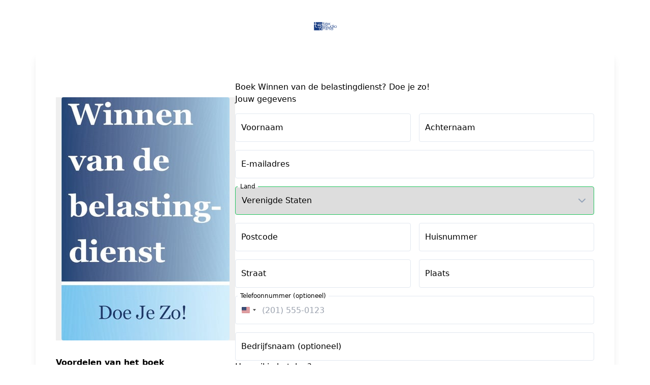

--- FILE ---
content_type: text/html; charset=UTF-8
request_url: https://betaalpagina.taxstudio.nl/checkout/winnen-van-de-belastingdienst-doe-je-zo
body_size: 8613
content:
<!DOCTYPE html>
<html class="h-full" lang="nl">
  <head>
    <title>Winnen van de belastingdienst? Doe je zo! | Easy checkout | Tax Studio</title>

<meta charset="utf-8" />
<meta http-equiv="X-UA-Compatible" content="IE=edge" />
<meta name="viewport" content="width=device-width, initial-scale=1, maximum-scale=1" />
<meta name="description" content="" />

<link rel="canonical" href="https://betaalpagina.taxstudio.nl/checkout/winnen-van-de-belastingdienst-doe-je-zo" />
<link rel="shortcut icon" href="https://aws.cdn-plugandpay.com/media/tenants/4149/202511/c5dedd6c593176778c3fe34da171b533-tax-studioonline.png" />
<link rel="stylesheet" 
  href="https://cdnjs.cloudflare.com/ajax/libs/font-awesome/6.7.2/css/all.min.css"
  integrity="sha512-Evv84Mr4kqVGRNSgIGL/F/aIDqQb7xQ2vcrdIwxfjThSH8CSR7PBEakCr51Ck+w+/U6swU2Im1vVX0SVk9ABhg=="
  crossorigin="anonymous"
  referrerpolicy="no-referrer"
/>


<script>
  window.driver = 'mollie';
</script>
        <meta property="og:image" content="https://aws.cdn-plugandpay.com/media/tenants/4149/202112/190323-Boek-Voorkant-cover.jpeg"/>
<meta property="og:locale" content="nl_NL"/>
    <link rel="stylesheet" href="https://fonts.googleapis.com/css2?family=Poppins:wght@400;500;600;700;800;900&amp;family=Inter:wght@400;500;600;700;800;900">
<style>
    @layer base {
        :root {
            /* Checkout Merged styling */
            --cm-button-contrast: white;
            --cm-button-color: 33 152 243;
            --cm-button-hover-color: #1a7ac2;
            --cm-primary-color: 33 152 243;
            --cm-primary-color-contrast: white;
            --cm-primary-link: rgb(26,36,126);
            --cm-primary-text-color: rgb(255,255,255);

            --cm-secondary-color: 1 181 122;
            --cm-secondary-color-contrast: white;
            --cm-secondary-link: var(--cs-secondary-link, var(--cd-secondary-link));
            --cm-secondary-upsell-text-color: rgb(14,111,214);
            --cm-secondary-text-color: rgb(255,255,255);

            --cm-bg-color: 255 255 255;

            /*** Base font settings */
            --cm-text-font_size_min: 14px;
            --cm-text-font_size_max: 18px;
            --cm-text-font_family: Inter;
            --cm-text_font_size: 16px;
            --cm-text_font_color: 30, 41, 59;
            --cm-text_font_weight: 400;
            --cm-text_line_height: 1.5;
            --cm-text_letter_spacing: 0px;
            /* mobile */
            --cm-text_font_size_mobile: 14px;
            --cm-text_line_height_mobile: 1.5;

            /*** h1 settings */
            --cm-headings_1_font_size_min: 1px;
            --cm-headings_1_font_size_max: 28px;
            --cm-headings_1_font_family: Poppins;
            --cm-headings_1_font_color: 15, 23, 42;
            --cm-headings_1_font_weight: 700;
            --cm-headings_1_letter_spacing: 0px;
            --cm-headings_1_font_size: 28px;
            --cm-headings_1_line_height: 1.5;
            /* mobile */
            --cm-headings_1_font_size_mobile: 26px;
            --cm-headings_1_line_height_mobile: 1.5;

            /** h2 settings */
            --cm-headings_2_font_size_min: 1px;
            --cm-headings_2_font_size_max: 24px;
            --cm-headings_2_font_size: 22px;
            --cm-headings_2_font_family: Poppins;
            --cm-headings_2_font_color: 15, 23, 42;
            --cm-headings_2_font_weight: 700;
            --cm-headings_2_letter_spacing: 0px;
            --cm-headings_2_line_height: 1.5;
            /* mobile */
            --cm-headings_2_font_size_mobile: 20px;
            --cm-headings_2_line_height_mobile: 1.5;

            /** h3 settings */
            --cm-headings_3_font_size_min: 1px;
            --cm-headings_3_font_size_max: 20px;
            --cm-headings_3_font_size: 20px;
            --cm-headings_3_font_family: Poppins;
            --cm-headings_3_font_color: 15, 23, 42;
            --cm-headings_3_font_weight: 700;
            --cm-headings_3_letter_spacing: 0;
            --cm-headings_3_line_height: 1.5;
            /* mobile */
            --cm-headings_3_font_size_mobile: 18px;
            --cm-headings_3_line_height_mobile: 1.5;

            /** h4 settings */
            --cm-headings_4_font_size_min: 1px;
            --cm-headings_4_font_size_max: 18px;
            --cm-headings_4_font_size: 16px;
            --cm-headings_4_font_family: Poppins;
            --cm-headings_4_font_color: 15, 23, 42;
            --cm-headings_4_font_weight: 600;
            --cm-headings_4_letter_spacing: 0;
            --cm-headings_4_line_height: 1.5;
            /* mobile */
            --cm-headings_4_font_size_mobile: 14px;
            --cm-headings_4_line_height_mobile: 1.25;
        }
    }
</style>
<script>
    window.hasDarkBackground = false;
</script>    <link rel="preload" as="style" href="https://pap-prod.cdn-plugandpay.com/prod-prod/checkout-fe/build/4781e52a2da0b9dd89618cfa48d4ae3004baf4a9/assets/entry-shared.css" />
    <link rel="preload" as="style" href="https://pap-prod.cdn-plugandpay.com/prod-prod/checkout-fe/build/4781e52a2da0b9dd89618cfa48d4ae3004baf4a9/assets/entry-wallstreet.css" />
    <link rel="modulepreload" href="https://pap-prod.cdn-plugandpay.com/prod-prod/checkout-fe/build/4781e52a2da0b9dd89618cfa48d4ae3004baf4a9/assets/entry-wallstreet.js" />
    <link rel="modulepreload" href="https://pap-prod.cdn-plugandpay.com/prod-prod/checkout-fe/build/4781e52a2da0b9dd89618cfa48d4ae3004baf4a9/assets/entry-shared.js" />
    <link rel="stylesheet" href="https://pap-prod.cdn-plugandpay.com/prod-prod/checkout-fe/build/4781e52a2da0b9dd89618cfa48d4ae3004baf4a9/assets/entry-shared.css" />
    <link rel="stylesheet" href="https://pap-prod.cdn-plugandpay.com/prod-prod/checkout-fe/build/4781e52a2da0b9dd89618cfa48d4ae3004baf4a9/assets/entry-wallstreet.css" />
    <script type="module" src="https://pap-prod.cdn-plugandpay.com/prod-prod/checkout-fe/build/4781e52a2da0b9dd89618cfa48d4ae3004baf4a9/assets/entry-wallstreet.js"></script>
    <script type="module" src="https://pap-prod.cdn-plugandpay.com/prod-prod/checkout-fe/build/4781e52a2da0b9dd89618cfa48d4ae3004baf4a9/assets/entry-shared.js"></script>
  </head>
  <body class="relative min-h-full">
        <div id="app" class="theme-wallstreet"></div>
    <script type="text/javascript">
  
  
        window.exitIntentPopup = null;
     window.checkout = {"active_pricing":{"discount_type":null,"prices":[{"id":77654,"checkout_id":null,"currency":"EUR","first":null,"interval":null,"is_suggested":true,"nr_of_cycles":null,"original":null,"regular":{"amount":"18.34","amount_with_tax":"19.99"},"tiers":[]}],"trial":null,"is_tax_included":true,"shipping":{"amount":"4.22","amount_with_tax":"4.60"},"tax":{"rate":{"id":56,"country":"NL","percentage":"9.0"}}},"countdown":[],"created_at":"2021-12-12T18:02:19.000000Z","deleted_at":null,"has_redirects":false,"id":52196,"is_active":true,"is_blueprint":false,"is_expired":false,"media":{"logo":{"id":1099147,"filetype":"image\/png","height":439,"meta":{"width":626,"height":439},"name":"Tax-studioOnline","size":5656,"type":"logo","url":"https:\/\/aws.cdn-plugandpay.com\/media\/tenants\/4149\/202511\/c5dedd6c593176778c3fe34da171b533-tax-studioonline.png","width":626},"featured_image":{"id":91641,"user_id":3123,"uploadable_id":58855,"uploadable_type":"product","tenant_id":4149,"filename":"190323-Boek-Voorkant-cover.jpeg","filepath":"media\/tenants\/4149\/202112\/thumbnail-190323-Boek-Voorkant-cover.jpg","filetype":"image\/jpeg","created_at":"2023-11-19T21:06:37.000000Z","updated_at":"2023-11-19T21:06:37.000000Z","type":"media","title":"Boek Voorkant cover.jpeg","url":"https:\/\/aws.cdn-plugandpay.com\/media\/tenants\/4149\/202112\/190323-Boek-Voorkant-cover.jpeg","meta":{"width":450,"height":651},"size":59106,"deleted_at":null,"is_image":true,"file_extension":"jpeg"},"secondary_image":null,"image_banner":null,"media_usages":[{"mediaFileId":91641,"url":"https:\/\/aws.cdn-plugandpay.com\/media\/tenants\/4149\/202112\/190323-Boek-Voorkant-cover.jpeg","croppedWidth":null,"croppedHeight":null,"croppedXCoordinate":null,"croppedYCoordinate":null,"position":1,"meta":{}}]},"name":"Winnen van de belastingdienst? Doe je zo!","order_bumps":[],"payment_button_settings":{"use_microcopy":true,"microcopy_style":"grid_icons","microcopies":[{"id":12247,"position":0,"title":"Veilige betaling","description":"Verbindingen zijn versleuteld met SSL.","icon":"lock","created_at":"2025-04-18T10:14:02.000000Z","updated_at":"2025-04-18T13:07:54.000000Z"}]},"pixel":"https:\/\/betaalpagina.taxstudio.nl\/checkout\/winnen-van-de-belastingdienst-doe-je-zo\/track","popups":[],"primary_color":"#1A237E","product":{"id":58855,"created_at":"2021-12-12T17:56:05.000000Z","custom_fields":[],"deleted_at":null,"description":"","group":null,"is_physical":true,"ledger":null,"pricing":{"discount_type":null,"prices":[{"id":77654,"checkout_id":null,"currency":"EUR","first":null,"interval":null,"is_suggested":true,"nr_of_cycles":null,"original":null,"regular":{"amount":"18.34","amount_with_tax":"19.99"},"tiers":[]}],"trial":null,"is_tax_included":true,"shipping":{"amount":"4.22","amount_with_tax":"4.60"},"tax":{"rate":{"id":56,"country":"NL","percentage":"9.0"}}},"public_title":"Winnen van de belastingdienst? Doe je zo!","sku":"9789083171807","slug":null,"stock":{"is_enabled":false},"title":"Winnen van de belastingdienst? Doe je zo!","type":"one_off","updated_at":"2022-03-04T13:18:10.000000Z","standardPrice":{"id":77654,"checkout_id":null,"currency":"EUR","first":null,"interval":null,"is_suggested":true,"nr_of_cycles":null,"original":null,"regular":{"amount":"18.34","amount_with_tax":"19.99"},"tiers":[]}},"return_url":null,"secondary_color":"#0E6CD6","settings":{"hidden_payment_methods":["sepa_debit","directdebit"],"hide_vat":true,"needs_telephone":true,"pay_button":"Afrekenen","show_discount_percentage":true,"show_monthly_prices":true,"skip_migrate_themes":"1","themes_theme_id":"186643","title":"Boek Winnen van de belastingdienst? Doe je zo!"},"shop":{"id":4149,"address":{"city":"Amsterdam","country":"NL","housenumber":null,"street":"Andreasplein 73","zipcode":"1058 GD"},"bic":null,"coc":"34392573","company":"Tax Studio","currency":"EUR","description":null,"deleted_at":null,"domain":"https:\/\/betaalpagina.taxstudio.nl","dns_host":"plugandpay.com","email":"jansen@taxstudio.nl","excerpt":null,"features":{"App\\Features\\LegacyPortalCustomer":true,"checkouts-custom-fields":true,"checkouts-custom-pricing":true,"checkouts-dynamic-pricing-strategy":false,"checkouts-order-bump-reminders":true,"checkouts-social-proof":true,"checkouts-timed-content":true,"checkouts-widgets":true,"custom-domain":true,"custom-email-templates":true,"global-custom-scripts":true,"not-found-page-enabled":true,"page-limit":null,"page-revisions-enabled":false,"pages-mega-menu":false,"peppol":false,"renew-modal":true,"ty-pages":false,"webhooks-v1-enabled":true},"has_v1_checkouts":false,"iban":"NL02RABO0125845103","locale":"NL","marketplace_eligible":null,"marketplace_name":"Tax Studio","name":"Tax Studio","notifications_email":"jansen@taxstudio.nl","onboarding_card_closed_at":"2024-09-25T13:22:45.000000Z","plan":"premium","public_email":null,"settings":{"testmode":false},"slug":"taxstudio","socials":{"facebook":null,"instagram":"https:\/\/www.instagram.com\/tax_studio\/","linkedin":null,"pinterest":null,"twitter":null},"has_unprocessed_rules":false,"subdomain":"taxstudio.plugandpay.nl","telephone":"0202441622","timezone":"Europe\/Amsterdam","uploads":[{"id":1099147,"filetype":"image\/png","height":439,"meta":{"width":626,"height":439},"name":"Tax-studioOnline","size":5656,"type":"favicon","url":"https:\/\/aws.cdn-plugandpay.com\/media\/tenants\/4149\/202511\/c5dedd6c593176778c3fe34da171b533-tax-studioonline.png","width":626},{"id":1099147,"filetype":"image\/png","height":439,"meta":{"width":626,"height":439},"name":"Tax-studioOnline","size":5656,"type":"logo","url":"https:\/\/aws.cdn-plugandpay.com\/media\/tenants\/4149\/202511\/c5dedd6c593176778c3fe34da171b533-tax-studioonline.png","width":626}],"vat_id_number":"NL001420066B05","website":"https:\/\/www.taxstudio.nl"},"slug":"winnen-van-de-belastingdienst-doe-je-zo","split_test_id":null,"template":{"id":17,"blocks":[],"default_primary_color":"#3490ff","default_secondary_color":"#ff6538","description":"templates.description.wallstreet-v2","name":"Wallstreet","slug":"wallstreet-v2","type":"checkout"},"testimonials":[],"theme":{"background_color":"#FFFFFF","headings_1_font_color":"#0F172A","headings_1_font_family":"Poppins","headings_1_font_size":"28px","headings_1_font_size_mobile":"26px","headings_1_font_weight":"700","headings_1_letter_spacing":"0px","headings_1_line_height":"1.5","headings_1_line_height_mobile":"1.5","headings_2_font_color":"#0F172A","headings_2_font_family":"Poppins","headings_2_font_size":"22px","headings_2_font_size_mobile":"20px","headings_2_font_weight":"700","headings_2_letter_spacing":"0px","headings_2_line_height":"1.5","headings_2_line_height_mobile":"1.5","headings_3_font_color":"#0F172A","headings_3_font_family":"Poppins","headings_3_font_size":"20px","headings_3_font_size_mobile":"18px","headings_3_font_weight":"700","headings_3_letter_spacing":null,"headings_3_line_height":"1.5","headings_3_line_height_mobile":null,"headings_4_font_color":"#0F172A","headings_4_font_family":"Poppins","headings_4_font_size":"16px","headings_4_font_size_mobile":"14px","headings_4_font_weight":"600","headings_4_letter_spacing":null,"headings_4_line_height":"1.5","headings_4_line_height_mobile":null,"id":186643,"is_default":false,"is_global":false,"max_width":"150px","name":"Wallstreet Theme from Blueprint","primary_color":"#2198F3","secondary_color":"#01B57A","styles":[{"id":1000000017941785,"uuid":"2ade34ab-3d4f-461b-b2df-e8e4ddf59694","classes":["inline-block","cursor-pointer","whitespace-nowrap","font-semibold","font-[\u0027Inter\u0027]","tracking-[0px]","leading-[1]","pl-[12px]","pr-[12px]","pt-[8px]","pt-[8px]","bg-[var(--primary-color)]","text-[#ffffff]","rounded-md","border-2","border-solid","text-center","border-[var(--primary-color)]"],"css":null,"meta":null,"type":"button_primary","identifier":null,"target_device":"desktop","media_query":null,"pages_theme_id":186643,"styleable_type":null,"styleable_id":null,"created_at":"2025-08-11T14:18:59.000000Z","updated_at":"2025-08-11T14:18:59.000000Z","keyed_classes":{},"hover_classes":[],"animations":[]}],"text_font_size":"16px","text_font_size_mobile":"14px","text_font_color":"#1E293B","text_font_family":"Inter","text_font_weight":"400","text_letter_spacing":"0px","text_line_height":"1.5","text_line_height_mobile":"1.5","uuid":"078b3641-dcec-4887-b3be-e674cba93863"},"timed_content":null,"updated_at":"2025-02-14T15:10:00.000000Z","url":"https:\/\/betaalpagina.taxstudio.nl\/checkout\/winnen-van-de-belastingdienst-doe-je-zo","usps":{"title":"Voordelen van het boek","description":null,"points":["Weet hoe belastingdienst werkt","Geen stress bij onderzoek belastingdienst","Snapt jaarcijfers en aangiften en kunt deze controleren","Ziet problemen en lost deze op","Handig naslagwerk"],"color":null,"icon":null},"value_stack":null,"video":null,"warranty":null,"pricing":{"discount_type":null,"prices":[],"trial":null,"is_tax_included":true,"shipping":{"amount":"4.22","amount_with_tax":"4.60"},"tax":{"rate":{"id":56,"country":"NL","percentage":"9.0"}}},"standardPrice":{"id":77654,"checkout_id":null,"currency":"EUR","first":null,"interval":null,"is_suggested":true,"nr_of_cycles":null,"original":null,"regular":{"amount":"18.34","amount_with_tax":"19.99"},"tiers":[]}};
  window.currency = "EUR";
  window.settings = {"hidden_payment_methods":["sepa_debit","directdebit"],"hide_vat":true,"needs_telephone":true,"pay_button":"Afrekenen","show_discount_percentage":true,"show_monthly_prices":true,"skip_migrate_themes":"1","themes_theme_id":"186643","title":"Boek Winnen van de belastingdienst? Doe je zo!","analytics_vat_included":true,"hide_powered_by":false};
  window.countries = [{"id":8,"iso_2_code":"AL","iso_3_code":"ALB","name":"Albani\u00eb","is_eu":false,"show":true,"supports_sepa":0,"call_prefix":355,"tax_type":null,"is_supported":null,"is_default":false},{"id":12,"iso_2_code":"DZ","iso_3_code":"DZA","name":"Algerije","is_eu":false,"show":true,"supports_sepa":0,"call_prefix":213,"tax_type":null,"is_supported":null,"is_default":false},{"id":20,"iso_2_code":"AD","iso_3_code":"AND","name":"Andorra","is_eu":false,"show":true,"supports_sepa":1,"call_prefix":376,"tax_type":null,"is_supported":false,"is_default":false},{"id":32,"iso_2_code":"AR","iso_3_code":"ARG","name":"Argentini\u00eb","is_eu":false,"show":true,"supports_sepa":0,"call_prefix":54,"tax_type":null,"is_supported":null,"is_default":false},{"id":51,"iso_2_code":"AM","iso_3_code":"ARM","name":"Armeni\u00eb","is_eu":false,"show":true,"supports_sepa":0,"call_prefix":374,"tax_type":null,"is_supported":null,"is_default":false},{"id":533,"iso_2_code":"AW","iso_3_code":"ABW","name":"Aruba","is_eu":false,"show":true,"supports_sepa":0,"call_prefix":297,"tax_type":null,"is_supported":null,"is_default":false},{"id":36,"iso_2_code":"AU","iso_3_code":"AUS","name":"Australi\u00eb","is_eu":false,"show":true,"supports_sepa":0,"call_prefix":61,"tax_type":null,"is_supported":null,"is_default":false},{"id":50,"iso_2_code":"BD","iso_3_code":"BGD","name":"Bangladesh","is_eu":false,"show":true,"supports_sepa":0,"call_prefix":880,"tax_type":null,"is_supported":null,"is_default":false},{"id":52,"iso_2_code":"BB","iso_3_code":"BRB","name":"Barbados","is_eu":false,"show":true,"supports_sepa":0,"call_prefix":1246,"tax_type":null,"is_supported":null,"is_default":false},{"id":56,"iso_2_code":"BE","iso_3_code":"BEL","name":"Belgi\u00eb","is_eu":true,"show":true,"supports_sepa":1,"call_prefix":32,"tax_type":"eu_vat","is_supported":true,"is_default":false},{"id":84,"iso_2_code":"BZ","iso_3_code":"BLZ","name":"Belize","is_eu":false,"show":true,"supports_sepa":0,"call_prefix":501,"tax_type":null,"is_supported":null,"is_default":false},{"id":68,"iso_2_code":"BO","iso_3_code":"BOL","name":"Bolivia","is_eu":false,"show":true,"supports_sepa":0,"call_prefix":591,"tax_type":null,"is_supported":null,"is_default":false},{"id":70,"iso_2_code":"BA","iso_3_code":"BIH","name":"Bosni\u00eb en Herzegovina","is_eu":false,"show":true,"supports_sepa":0,"call_prefix":387,"tax_type":null,"is_supported":null,"is_default":false},{"id":76,"iso_2_code":"BR","iso_3_code":"BRA","name":"Brazili\u00eb","is_eu":false,"show":true,"supports_sepa":0,"call_prefix":55,"tax_type":null,"is_supported":null,"is_default":false},{"id":100,"iso_2_code":"BG","iso_3_code":"BGR","name":"Bulgarije","is_eu":true,"show":true,"supports_sepa":1,"call_prefix":359,"tax_type":"eu_vat","is_supported":true,"is_default":false},{"id":124,"iso_2_code":"CA","iso_3_code":"CAN","name":"Canada","is_eu":false,"show":true,"supports_sepa":0,"call_prefix":1,"tax_type":null,"is_supported":null,"is_default":false},{"id":535,"iso_2_code":"BQ","iso_3_code":"BES","name":"Caribisch Nederland","is_eu":false,"show":true,"supports_sepa":1,"call_prefix":599,"tax_type":null,"is_supported":false,"is_default":false},{"id":152,"iso_2_code":"CL","iso_3_code":"CHL","name":"Chili","is_eu":false,"show":true,"supports_sepa":0,"call_prefix":56,"tax_type":null,"is_supported":null,"is_default":false},{"id":156,"iso_2_code":"CN","iso_3_code":"CHN","name":"China","is_eu":false,"show":true,"supports_sepa":0,"call_prefix":86,"tax_type":null,"is_supported":null,"is_default":false},{"id":170,"iso_2_code":"CO","iso_3_code":"COL","name":"Colombia","is_eu":false,"show":true,"supports_sepa":0,"call_prefix":57,"tax_type":null,"is_supported":null,"is_default":false},{"id":188,"iso_2_code":"CR","iso_3_code":"CRI","name":"Costa Rica","is_eu":false,"show":true,"supports_sepa":0,"call_prefix":506,"tax_type":null,"is_supported":null,"is_default":false},{"id":192,"iso_2_code":"CU","iso_3_code":"CUB","name":"Cuba","is_eu":false,"show":true,"supports_sepa":0,"call_prefix":53,"tax_type":null,"is_supported":null,"is_default":false},{"id":531,"iso_2_code":"CW","iso_3_code":"CUW","name":"Cura\u00e7ao","is_eu":false,"show":true,"supports_sepa":0,"call_prefix":599,"tax_type":null,"is_supported":null,"is_default":false},{"id":196,"iso_2_code":"CY","iso_3_code":"CYP","name":"Cyprus","is_eu":true,"show":true,"supports_sepa":1,"call_prefix":357,"tax_type":"eu_vat","is_supported":true,"is_default":false},{"id":208,"iso_2_code":"DK","iso_3_code":"DNK","name":"Denemarken","is_eu":true,"show":true,"supports_sepa":1,"call_prefix":45,"tax_type":"eu_vat","is_supported":true,"is_default":false},{"id":212,"iso_2_code":"DM","iso_3_code":"DMA","name":"Dominica","is_eu":false,"show":true,"supports_sepa":0,"call_prefix":1767,"tax_type":null,"is_supported":null,"is_default":false},{"id":214,"iso_2_code":"DO","iso_3_code":"DOM","name":"Dominicaanse Republiek","is_eu":false,"show":true,"supports_sepa":0,"call_prefix":1,"tax_type":null,"is_supported":null,"is_default":false},{"id":276,"iso_2_code":"DE","iso_3_code":"DEU","name":"Duitsland","is_eu":true,"show":true,"supports_sepa":1,"call_prefix":49,"tax_type":"eu_vat","is_supported":true,"is_default":false},{"id":218,"iso_2_code":"EC","iso_3_code":"ECU","name":"Ecuador","is_eu":false,"show":true,"supports_sepa":0,"call_prefix":593,"tax_type":null,"is_supported":null,"is_default":false},{"id":818,"iso_2_code":"EG","iso_3_code":"EGY","name":"Egypte","is_eu":false,"show":true,"supports_sepa":0,"call_prefix":20,"tax_type":null,"is_supported":null,"is_default":false},{"id":222,"iso_2_code":"SV","iso_3_code":"SLV","name":"El Salvador","is_eu":false,"show":true,"supports_sepa":0,"call_prefix":503,"tax_type":null,"is_supported":null,"is_default":false},{"id":233,"iso_2_code":"EE","iso_3_code":"EST","name":"Estland","is_eu":true,"show":true,"supports_sepa":1,"call_prefix":372,"tax_type":"eu_vat","is_supported":true,"is_default":false},{"id":231,"iso_2_code":"ET","iso_3_code":"ETH","name":"Ethiopi\u00eb","is_eu":false,"show":true,"supports_sepa":0,"call_prefix":251,"tax_type":null,"is_supported":null,"is_default":false},{"id":608,"iso_2_code":"PH","iso_3_code":"PHL","name":"Filipijnen","is_eu":false,"show":true,"supports_sepa":0,"call_prefix":63,"tax_type":null,"is_supported":null,"is_default":false},{"id":246,"iso_2_code":"FI","iso_3_code":"FIN","name":"Finland","is_eu":true,"show":true,"supports_sepa":1,"call_prefix":358,"tax_type":"eu_vat","is_supported":true,"is_default":false},{"id":250,"iso_2_code":"FR","iso_3_code":"FRA","name":"Frankrijk","is_eu":true,"show":true,"supports_sepa":1,"call_prefix":33,"tax_type":"eu_vat","is_supported":true,"is_default":false},{"id":268,"iso_2_code":"GE","iso_3_code":"GEO","name":"Georgi\u00eb","is_eu":false,"show":true,"supports_sepa":0,"call_prefix":995,"tax_type":null,"is_supported":null,"is_default":false},{"id":308,"iso_2_code":"GD","iso_3_code":"GRD","name":"Grenada","is_eu":false,"show":true,"supports_sepa":0,"call_prefix":1473,"tax_type":null,"is_supported":null,"is_default":false},{"id":300,"iso_2_code":"GR","iso_3_code":"GRC","name":"Griekenland","is_eu":true,"show":true,"supports_sepa":1,"call_prefix":30,"tax_type":"eu_vat","is_supported":true,"is_default":false},{"id":320,"iso_2_code":"GT","iso_3_code":"GTM","name":"Guatemala","is_eu":false,"show":true,"supports_sepa":0,"call_prefix":502,"tax_type":null,"is_supported":null,"is_default":false},{"id":332,"iso_2_code":"HT","iso_3_code":"HTI","name":"Ha\u00efti","is_eu":false,"show":true,"supports_sepa":0,"call_prefix":509,"tax_type":null,"is_supported":null,"is_default":false},{"id":340,"iso_2_code":"HN","iso_3_code":"HND","name":"Honduras","is_eu":false,"show":true,"supports_sepa":0,"call_prefix":504,"tax_type":null,"is_supported":null,"is_default":false},{"id":348,"iso_2_code":"HU","iso_3_code":"HUN","name":"Hongarije","is_eu":true,"show":true,"supports_sepa":1,"call_prefix":36,"tax_type":"eu_vat","is_supported":true,"is_default":false},{"id":344,"iso_2_code":"HK","iso_3_code":"HKG","name":"Hongkong","is_eu":false,"show":true,"supports_sepa":0,"call_prefix":852,"tax_type":null,"is_supported":null,"is_default":false},{"id":352,"iso_2_code":"IS","iso_3_code":"ISL","name":"IJsland","is_eu":false,"show":true,"supports_sepa":1,"call_prefix":354,"tax_type":null,"is_supported":true,"is_default":false},{"id":372,"iso_2_code":"IE","iso_3_code":"IRL","name":"Ierland","is_eu":true,"show":true,"supports_sepa":1,"call_prefix":353,"tax_type":"eu_vat","is_supported":true,"is_default":false},{"id":356,"iso_2_code":"IN","iso_3_code":"IND","name":"India","is_eu":false,"show":true,"supports_sepa":0,"call_prefix":91,"tax_type":null,"is_supported":null,"is_default":false},{"id":360,"iso_2_code":"ID","iso_3_code":"IDN","name":"Indonesi\u00eb","is_eu":false,"show":true,"supports_sepa":0,"call_prefix":62,"tax_type":null,"is_supported":null,"is_default":false},{"id":368,"iso_2_code":"IQ","iso_3_code":"IRQ","name":"Irak","is_eu":false,"show":true,"supports_sepa":0,"call_prefix":964,"tax_type":null,"is_supported":null,"is_default":false},{"id":364,"iso_2_code":"IR","iso_3_code":"IRN","name":"Iran","is_eu":false,"show":true,"supports_sepa":0,"call_prefix":98,"tax_type":null,"is_supported":null,"is_default":false},{"id":376,"iso_2_code":"IL","iso_3_code":"ISR","name":"Isra\u00ebl","is_eu":false,"show":true,"supports_sepa":0,"call_prefix":972,"tax_type":null,"is_supported":null,"is_default":false},{"id":380,"iso_2_code":"IT","iso_3_code":"ITA","name":"Itali\u00eb","is_eu":true,"show":true,"supports_sepa":1,"call_prefix":39,"tax_type":"eu_vat","is_supported":true,"is_default":false},{"id":384,"iso_2_code":"CI","iso_3_code":"CIV","name":"Ivoorkust","is_eu":false,"show":true,"supports_sepa":0,"call_prefix":225,"tax_type":null,"is_supported":null,"is_default":false},{"id":388,"iso_2_code":"JM","iso_3_code":"JAM","name":"Jamaica","is_eu":false,"show":true,"supports_sepa":0,"call_prefix":1876,"tax_type":null,"is_supported":null,"is_default":false},{"id":392,"iso_2_code":"JP","iso_3_code":"JPN","name":"Japan","is_eu":false,"show":true,"supports_sepa":0,"call_prefix":81,"tax_type":null,"is_supported":null,"is_default":false},{"id":400,"iso_2_code":"JO","iso_3_code":"JOR","name":"Jordani\u00eb","is_eu":false,"show":true,"supports_sepa":0,"call_prefix":962,"tax_type":null,"is_supported":null,"is_default":false},{"id":132,"iso_2_code":"CV","iso_3_code":"CPV","name":"Kaapverdi\u00eb","is_eu":false,"show":true,"supports_sepa":0,"call_prefix":238,"tax_type":null,"is_supported":null,"is_default":false},{"id":398,"iso_2_code":"KZ","iso_3_code":"KAZ","name":"Kazachstan","is_eu":false,"show":true,"supports_sepa":0,"call_prefix":7,"tax_type":null,"is_supported":null,"is_default":false},{"id":404,"iso_2_code":"KE","iso_3_code":"KEN","name":"Kenia","is_eu":false,"show":true,"supports_sepa":0,"call_prefix":254,"tax_type":null,"is_supported":null,"is_default":false},{"id":414,"iso_2_code":"KW","iso_3_code":"KWT","name":"Koeweit","is_eu":false,"show":true,"supports_sepa":0,"call_prefix":965,"tax_type":null,"is_supported":null,"is_default":false},{"id":191,"iso_2_code":"HR","iso_3_code":"HRV","name":"Kroati\u00eb","is_eu":true,"show":true,"supports_sepa":1,"call_prefix":385,"tax_type":"eu_vat","is_supported":true,"is_default":false},{"id":428,"iso_2_code":"LV","iso_3_code":"LVA","name":"Letland","is_eu":true,"show":true,"supports_sepa":1,"call_prefix":371,"tax_type":"eu_vat","is_supported":true,"is_default":false},{"id":438,"iso_2_code":"LI","iso_3_code":"LIE","name":"Liechtenstein","is_eu":false,"show":true,"supports_sepa":1,"call_prefix":423,"tax_type":null,"is_supported":false,"is_default":false},{"id":440,"iso_2_code":"LT","iso_3_code":"LTU","name":"Litouwen","is_eu":true,"show":true,"supports_sepa":1,"call_prefix":370,"tax_type":"eu_vat","is_supported":true,"is_default":false},{"id":442,"iso_2_code":"LU","iso_3_code":"LUX","name":"Luxemburg","is_eu":true,"show":true,"supports_sepa":1,"call_prefix":352,"tax_type":"eu_vat","is_supported":true,"is_default":false},{"id":458,"iso_2_code":"MY","iso_3_code":"MYS","name":"Maleisi\u00eb","is_eu":false,"show":true,"supports_sepa":0,"call_prefix":60,"tax_type":null,"is_supported":null,"is_default":false},{"id":470,"iso_2_code":"MT","iso_3_code":"MLT","name":"Malta","is_eu":true,"show":true,"supports_sepa":1,"call_prefix":356,"tax_type":"eu_vat","is_supported":true,"is_default":false},{"id":504,"iso_2_code":"MA","iso_3_code":"MAR","name":"Marokko","is_eu":false,"show":true,"supports_sepa":0,"call_prefix":212,"tax_type":null,"is_supported":null,"is_default":false},{"id":480,"iso_2_code":"MU","iso_3_code":"MUS","name":"Mauritius","is_eu":false,"show":true,"supports_sepa":0,"call_prefix":230,"tax_type":null,"is_supported":null,"is_default":false},{"id":484,"iso_2_code":"MX","iso_3_code":"MEX","name":"Mexico","is_eu":false,"show":true,"supports_sepa":0,"call_prefix":52,"tax_type":null,"is_supported":null,"is_default":false},{"id":498,"iso_2_code":"MD","iso_3_code":"MDA","name":"Moldavi\u00eb","is_eu":false,"show":true,"supports_sepa":0,"call_prefix":373,"tax_type":null,"is_supported":null,"is_default":false},{"id":492,"iso_2_code":"MC","iso_3_code":"MCO","name":"Monaco","is_eu":false,"show":true,"supports_sepa":1,"call_prefix":377,"tax_type":null,"is_supported":false,"is_default":false},{"id":499,"iso_2_code":"ME","iso_3_code":"MNE","name":"Montenegro","is_eu":false,"show":true,"supports_sepa":0,"call_prefix":382,"tax_type":null,"is_supported":null,"is_default":false},{"id":508,"iso_2_code":"MZ","iso_3_code":"MOZ","name":"Mozambique","is_eu":false,"show":true,"supports_sepa":0,"call_prefix":258,"tax_type":null,"is_supported":null,"is_default":false},{"id":516,"iso_2_code":"NA","iso_3_code":"NAM","name":"Namibi\u00eb","is_eu":false,"show":true,"supports_sepa":0,"call_prefix":264,"tax_type":null,"is_supported":null,"is_default":false},{"id":528,"iso_2_code":"NL","iso_3_code":"NLD","name":"Nederland","is_eu":true,"show":true,"supports_sepa":1,"call_prefix":31,"tax_type":"eu_vat","is_supported":true,"is_default":true},{"id":558,"iso_2_code":"NI","iso_3_code":"NIC","name":"Nicaragua","is_eu":false,"show":true,"supports_sepa":0,"call_prefix":505,"tax_type":null,"is_supported":null,"is_default":false},{"id":554,"iso_2_code":"NZ","iso_3_code":"NZL","name":"Nieuw-Zeeland","is_eu":false,"show":true,"supports_sepa":0,"call_prefix":64,"tax_type":null,"is_supported":null,"is_default":false},{"id":566,"iso_2_code":"NG","iso_3_code":"NGA","name":"Nigeria","is_eu":false,"show":true,"supports_sepa":0,"call_prefix":234,"tax_type":null,"is_supported":null,"is_default":false},{"id":807,"iso_2_code":"MK","iso_3_code":"MKD","name":"Noord-Macedoni\u00eb","is_eu":false,"show":true,"supports_sepa":0,"call_prefix":389,"tax_type":null,"is_supported":null,"is_default":false},{"id":578,"iso_2_code":"NO","iso_3_code":"NOR","name":"Noorwegen","is_eu":false,"show":true,"supports_sepa":1,"call_prefix":47,"tax_type":null,"is_supported":true,"is_default":false},{"id":804,"iso_2_code":"UA","iso_3_code":"UKR","name":"Oekra\u00efne","is_eu":false,"show":true,"supports_sepa":0,"call_prefix":380,"tax_type":null,"is_supported":null,"is_default":false},{"id":860,"iso_2_code":"UZ","iso_3_code":"UZB","name":"Oezbekistan","is_eu":false,"show":true,"supports_sepa":0,"call_prefix":998,"tax_type":null,"is_supported":null,"is_default":false},{"id":40,"iso_2_code":"AT","iso_3_code":"AUT","name":"Oostenrijk","is_eu":true,"show":true,"supports_sepa":1,"call_prefix":43,"tax_type":"eu_vat","is_supported":true,"is_default":false},{"id":586,"iso_2_code":"PK","iso_3_code":"PAK","name":"Pakistan","is_eu":false,"show":true,"supports_sepa":0,"call_prefix":92,"tax_type":null,"is_supported":null,"is_default":false},{"id":591,"iso_2_code":"PA","iso_3_code":"PAN","name":"Panama","is_eu":false,"show":true,"supports_sepa":0,"call_prefix":507,"tax_type":null,"is_supported":null,"is_default":false},{"id":600,"iso_2_code":"PY","iso_3_code":"PRY","name":"Paraguay","is_eu":false,"show":true,"supports_sepa":0,"call_prefix":595,"tax_type":null,"is_supported":null,"is_default":false},{"id":604,"iso_2_code":"PE","iso_3_code":"PER","name":"Peru","is_eu":false,"show":true,"supports_sepa":0,"call_prefix":51,"tax_type":null,"is_supported":null,"is_default":false},{"id":616,"iso_2_code":"PL","iso_3_code":"POL","name":"Polen","is_eu":true,"show":true,"supports_sepa":1,"call_prefix":48,"tax_type":"eu_vat","is_supported":true,"is_default":false},{"id":620,"iso_2_code":"PT","iso_3_code":"PRT","name":"Portugal","is_eu":true,"show":true,"supports_sepa":1,"call_prefix":351,"tax_type":"eu_vat","is_supported":true,"is_default":false},{"id":634,"iso_2_code":"QA","iso_3_code":"QAT","name":"Qatar","is_eu":false,"show":true,"supports_sepa":0,"call_prefix":974,"tax_type":null,"is_supported":null,"is_default":false},{"id":642,"iso_2_code":"RO","iso_3_code":"ROU","name":"Roemeni\u00eb","is_eu":true,"show":true,"supports_sepa":1,"call_prefix":40,"tax_type":"eu_vat","is_supported":true,"is_default":false},{"id":643,"iso_2_code":"RU","iso_3_code":"RUS","name":"Rusland","is_eu":false,"show":true,"supports_sepa":0,"call_prefix":7,"tax_type":null,"is_supported":null,"is_default":false},{"id":682,"iso_2_code":"SA","iso_3_code":"SAU","name":"Saoedi-Arabi\u00eb","is_eu":false,"show":true,"supports_sepa":0,"call_prefix":966,"tax_type":null,"is_supported":null,"is_default":false},{"id":688,"iso_2_code":"RS","iso_3_code":"SRB","name":"Servi\u00eb","is_eu":false,"show":true,"supports_sepa":0,"call_prefix":381,"tax_type":null,"is_supported":null,"is_default":false},{"id":702,"iso_2_code":"SG","iso_3_code":"SGP","name":"Singapore","is_eu":false,"show":true,"supports_sepa":0,"call_prefix":65,"tax_type":null,"is_supported":null,"is_default":false},{"id":705,"iso_2_code":"SI","iso_3_code":"SVN","name":"Sloveni\u00eb","is_eu":true,"show":true,"supports_sepa":1,"call_prefix":386,"tax_type":"eu_vat","is_supported":true,"is_default":false},{"id":703,"iso_2_code":"SK","iso_3_code":"SVK","name":"Slowakije","is_eu":true,"show":true,"supports_sepa":1,"call_prefix":421,"tax_type":"eu_vat","is_supported":true,"is_default":false},{"id":724,"iso_2_code":"ES","iso_3_code":"ESP","name":"Spanje","is_eu":true,"show":true,"supports_sepa":1,"call_prefix":34,"tax_type":"eu_vat","is_supported":true,"is_default":false},{"id":144,"iso_2_code":"LK","iso_3_code":"LKA","name":"Sri Lanka","is_eu":false,"show":true,"supports_sepa":0,"call_prefix":94,"tax_type":null,"is_supported":null,"is_default":false},{"id":740,"iso_2_code":"SR","iso_3_code":"SUR","name":"Suriname","is_eu":false,"show":true,"supports_sepa":0,"call_prefix":597,"tax_type":null,"is_supported":null,"is_default":false},{"id":158,"iso_2_code":"TW","iso_3_code":"TWN","name":"Taiwan","is_eu":false,"show":true,"supports_sepa":0,"call_prefix":886,"tax_type":null,"is_supported":null,"is_default":false},{"id":764,"iso_2_code":"TH","iso_3_code":"THA","name":"Thailand","is_eu":false,"show":true,"supports_sepa":0,"call_prefix":66,"tax_type":null,"is_supported":null,"is_default":false},{"id":780,"iso_2_code":"TT","iso_3_code":"TTO","name":"Trinidad en Tobago","is_eu":false,"show":true,"supports_sepa":0,"call_prefix":1868,"tax_type":null,"is_supported":null,"is_default":false},{"id":203,"iso_2_code":"CZ","iso_3_code":"CZE","name":"Tsjechi\u00eb","is_eu":true,"show":true,"supports_sepa":1,"call_prefix":420,"tax_type":"eu_vat","is_supported":true,"is_default":false},{"id":788,"iso_2_code":"TN","iso_3_code":"TUN","name":"Tunesi\u00eb","is_eu":false,"show":true,"supports_sepa":0,"call_prefix":216,"tax_type":null,"is_supported":null,"is_default":false},{"id":792,"iso_2_code":"TR","iso_3_code":"TUR","name":"Turkije","is_eu":false,"show":true,"supports_sepa":0,"call_prefix":90,"tax_type":null,"is_supported":null,"is_default":false},{"id":858,"iso_2_code":"UY","iso_3_code":"URY","name":"Uruguay","is_eu":false,"show":true,"supports_sepa":0,"call_prefix":598,"tax_type":null,"is_supported":null,"is_default":false},{"id":862,"iso_2_code":"VE","iso_3_code":"VEN","name":"Venezuela","is_eu":false,"show":true,"supports_sepa":0,"call_prefix":58,"tax_type":null,"is_supported":null,"is_default":false},{"id":826,"iso_2_code":"GB","iso_3_code":"GBR","name":"Verenigd Koninkrijk","is_eu":false,"show":true,"supports_sepa":1,"call_prefix":44,"tax_type":null,"is_supported":true,"is_default":false},{"id":784,"iso_2_code":"AE","iso_3_code":"ARE","name":"Verenigde Arabische Emiraten","is_eu":false,"show":true,"supports_sepa":0,"call_prefix":971,"tax_type":null,"is_supported":null,"is_default":false},{"id":840,"iso_2_code":"US","iso_3_code":"USA","name":"Verenigde Staten","is_eu":false,"show":true,"supports_sepa":0,"call_prefix":1,"tax_type":null,"is_supported":null,"is_default":false},{"id":704,"iso_2_code":"VN","iso_3_code":"VNM","name":"Vietnam","is_eu":false,"show":true,"supports_sepa":0,"call_prefix":84,"tax_type":null,"is_supported":null,"is_default":false},{"id":112,"iso_2_code":"BY","iso_3_code":"BLR","name":"Wit-Rusland","is_eu":false,"show":true,"supports_sepa":0,"call_prefix":375,"tax_type":null,"is_supported":null,"is_default":false},{"id":716,"iso_2_code":"ZW","iso_3_code":"ZWE","name":"Zimbabwe","is_eu":false,"show":true,"supports_sepa":0,"call_prefix":263,"tax_type":null,"is_supported":null,"is_default":false},{"id":710,"iso_2_code":"ZA","iso_3_code":"ZAF","name":"Zuid-Afrika","is_eu":false,"show":true,"supports_sepa":0,"call_prefix":27,"tax_type":null,"is_supported":null,"is_default":false},{"id":410,"iso_2_code":"KR","iso_3_code":"KOR","name":"Zuid-Korea","is_eu":false,"show":true,"supports_sepa":0,"call_prefix":82,"tax_type":null,"is_supported":null,"is_default":false},{"id":752,"iso_2_code":"SE","iso_3_code":"SWE","name":"Zweden","is_eu":true,"show":true,"supports_sepa":1,"call_prefix":46,"tax_type":"eu_vat","is_supported":true,"is_default":false},{"id":756,"iso_2_code":"CH","iso_3_code":"CHE","name":"Zwitserland","is_eu":false,"show":true,"supports_sepa":1,"call_prefix":41,"tax_type":null,"is_supported":true,"is_default":false}];
  window.methods = [{"name":"iDEAL","id":"ideal","image":"https:\/\/www.mollie.com\/external\/icons\/payment-methods\/ideal.svg","maxAmount":50000,"minAmount":0.01,"sequenceTypes":["oneoff","first"],"countries":null}];
  window.merchant = { "vat_country": "NL" };
  window.cart = {"subtotal":18.3394,"total":24.59,"subtotal_excluding_promotion":18.3394,"total_excluding_promotion":24.59,"recurring_subtotal":0,"recurring_total":0,"recurring_vat":0,"promotion_id":null,"coupon":null,"coupon_data":[],"promo_discount":0,"sale_discount":0,"tier_discount":0,"shipping":{"subtotal":4.2202,"total":4.6,"vat":0.3798},"has_physical_product":1,"items":[{"id":58855,"title":"Winnen van de belastingdienst? Doe je zo!","public_title":"Winnen van de belastingdienst? Doe je zo!","billing_cycle":"single","original_price":19.99,"discount":{"promo":0,"sale":0,"tier":0},"recurring_total":0,"recurring_subtotal":0,"price":18.339449541284402,"recurring_price":0,"shipping_costs":4.6,"is_free":false,"is_physical":true,"discount_type":null,"trial":{"is_trial":false,"trial_duration":null,"trial_price":0,"trial_discount":18.339449541284402},"quantity":1,"type":null,"currency":"EUR","pricing_type":"single","pricing_state_id":null,"nr_of_cycles":null,"vat_included":true,"vat_percentage":9,"vat_rate_id":56,"multiplier":1.09,"price_excluding_promotion":18.339449541284402,"total":19.99,"subtotal":18.339449541284402,"total_excluding_promotion":19.99,"subtotal_excluding_promotion":18.339449541284402}],"product_ids":[58855],"quantity":1,"billing_cycle":"single","nr_of_cycles":null,"vat":2.0304,"vat_groups":{"9":1.6506},"vat_included":true,"vat_shifted":false,"is_trial":false,"trial_duration":null,"errors":[],"currency":"EUR","ip_address":"13.58.58.163","country":"US","tax_type":null};
  window.theme = {"background_color":"#FFFFFF","headings_1_font_color":"#0F172A","headings_1_font_family":"Poppins","headings_1_font_size":"28px","headings_1_font_size_mobile":"26px","headings_1_font_weight":"700","headings_1_letter_spacing":"0px","headings_1_line_height":"1.5","headings_1_line_height_mobile":"1.5","headings_2_font_color":"#0F172A","headings_2_font_family":"Poppins","headings_2_font_size":"22px","headings_2_font_size_mobile":"20px","headings_2_font_weight":"700","headings_2_letter_spacing":"0px","headings_2_line_height":"1.5","headings_2_line_height_mobile":"1.5","headings_3_font_color":"#0F172A","headings_3_font_family":"Poppins","headings_3_font_size":"20px","headings_3_font_size_mobile":"18px","headings_3_font_weight":"700","headings_3_letter_spacing":null,"headings_3_line_height":"1.5","headings_3_line_height_mobile":null,"headings_4_font_color":"#0F172A","headings_4_font_family":"Poppins","headings_4_font_size":"16px","headings_4_font_size_mobile":"14px","headings_4_font_weight":"600","headings_4_letter_spacing":null,"headings_4_line_height":"1.5","headings_4_line_height_mobile":null,"id":186643,"is_default":false,"is_global":false,"max_width":"150px","name":"Wallstreet Theme from Blueprint","primary_color":"#2198F3","secondary_color":"#01B57A","styles":[{"id":1000000017941785,"uuid":"2ade34ab-3d4f-461b-b2df-e8e4ddf59694","classes":["inline-block","cursor-pointer","whitespace-nowrap","font-semibold","font-[\u0027Inter\u0027]","tracking-[0px]","leading-[1]","pl-[12px]","pr-[12px]","pt-[8px]","pt-[8px]","bg-[var(--primary-color)]","text-[#ffffff]","rounded-md","border-2","border-solid","text-center","border-[var(--primary-color)]"],"css":null,"meta":null,"type":"button_primary","identifier":null,"target_device":"desktop","media_query":null,"pages_theme_id":186643,"styleable_type":null,"styleable_id":null,"created_at":"2025-08-11T14:18:59.000000Z","updated_at":"2025-08-11T14:18:59.000000Z","keyed_classes":{},"hover_classes":[],"animations":[]}],"text_font_size":"16px","text_font_size_mobile":"14px","text_font_color":"#1E293B","text_font_family":"Inter","text_font_weight":"400","text_letter_spacing":"0px","text_line_height":"1.5","text_line_height_mobile":"1.5","uuid":"078b3641-dcec-4887-b3be-e674cba93863"};
  window.media = {"logo":{"id":1099147,"filetype":"image\/png","height":439,"meta":{"width":626,"height":439},"name":"Tax-studioOnline","size":5656,"type":"logo","url":"https:\/\/aws.cdn-plugandpay.com\/media\/tenants\/4149\/202511\/c5dedd6c593176778c3fe34da171b533-tax-studioonline.png","width":626},"featured_image":{"id":91641,"user_id":3123,"uploadable_id":58855,"uploadable_type":"product","tenant_id":4149,"filename":"190323-Boek-Voorkant-cover.jpeg","filepath":"media\/tenants\/4149\/202112\/thumbnail-190323-Boek-Voorkant-cover.jpg","filetype":"image\/jpeg","created_at":"2023-11-19T21:06:37.000000Z","updated_at":"2023-11-19T21:06:37.000000Z","type":"media","title":"Boek Voorkant cover.jpeg","url":"https:\/\/aws.cdn-plugandpay.com\/media\/tenants\/4149\/202112\/190323-Boek-Voorkant-cover.jpeg","meta":{"width":450,"height":651},"size":59106,"deleted_at":null,"is_image":true,"file_extension":"jpeg"},"secondary_image":null,"image_banner":null,"media_usages":[{"mediaFileId":91641,"url":"https:\/\/aws.cdn-plugandpay.com\/media\/tenants\/4149\/202112\/190323-Boek-Voorkant-cover.jpeg","croppedWidth":null,"croppedHeight":null,"croppedXCoordinate":null,"croppedYCoordinate":null,"position":1,"meta":{}}]};
  window.productTos = null;
  window.tos = null;
  window.payment_button_settings = {"use_microcopy":true,"microcopy_style":"grid_icons","microcopies":[{"id":12247,"position":0,"title":"Veilige betaling","description":"Verbindingen zijn versleuteld met SSL.","icon":"lock","created_at":"2025-04-18T10:14:02.000000Z","updated_at":"2025-04-18T13:07:54.000000Z"}]};
  window.affiliateLink = "https://checkout.plugandpay.nl/redirect?url=https://plugandpay.nl&amp;affiliate=diana-jansen";
  window.visitorCountry = "US";
  window.formSessionData = {"form_prefill_firstname":null,"form_prefill_lastname":null,"form_prefill_email":null,"form_prefill_telephone":null,"form_prefill_country":null};

  
  
  
  
  
  
  
  
  
  
  
  
  
  const locale = 'nl';
  window.psp = 'mollie';
  </script>
<script>
    // parent activity
    window.analyticsData = {
        checkout_id: checkout.id,
        product_id: checkout.product.id,
        viewable_type: 'checkout',
        viewable_id: checkout.id,
        additionalActivities: [],
        tenant_id: checkout.shop.id,
        referral_url: document.referrer,
    }

    // child activities
    window.analyticsData.additionalActivities.push({
        product_id: checkout.product.id,
        viewable_type: 'order_item',
        viewable_id: checkout.product.id,
    });
    checkout.order_bumps.forEach(function (order_bump) {
        window.analyticsData.additionalActivities.push({
            viewable_type: 'order_bump',
            viewable_id: order_bump.id,
            product_id: order_bump.product.id,
        });
    });
</script>
<script type="text/javascript" src="/ppa/ppa.js"></script>

  
<!-- Facebook Pixel Code -->
  <script>
                    let value = 19.99;
    
    !function(f,b,e,v,n,t,s)
    {if(f.fbq)return;n=f.fbq=function(){n.callMethod?
    n.callMethod.apply(n,arguments):n.queue.push(arguments)};
    if(!f._fbq)f._fbq=n;n.push=n;n.loaded=!0;n.version='2.0';
    n.queue=[];t=b.createElement(e);t.async=!0;
    t.src=v;s=b.getElementsByTagName(e)[0];
    s.parentNode.insertBefore(t,s)}(window, document,'script',
    'https://connect.facebook.net/en_US/fbevents.js');

    fbq('init', '983382349551036');

            let event = 'AddToCart'
        let eventID = 'addtocart.tx_1769132842'
        let product = 'Winnen van de belastingdienst? Doe je zo!'
    
    if (event) {
        fbq('track', event, {currency: "EUR", value: value, content_name: product}, {eventID: eventID})
    }
  </script>
  <!-- End Facebook Pixel Code -->

            <script type="text/javascript">
_linkedin_partner_id = "5574002";
window._linkedin_data_partner_ids = window._linkedin_data_partner_ids || [];
window._linkedin_data_partner_ids.push(_linkedin_partner_id);
</script><script type="text/javascript">
(function(l) {
if (!l){window.lintrk = function(a,b){window.lintrk.q.push([a,b])};
window.lintrk.q=[]}
var s = document.getElementsByTagName("script")[0];
var b = document.createElement("script");
b.type = "text/javascript";b.async = true;
b.src = "https://snap.licdn.com/li.lms-analytics/insight.min.js";
s.parentNode.insertBefore(b, s);})(window.lintrk);
</script>
<noscript>
<img height="1" width="1" style="display:none;" alt="" src="https://px.ads.linkedin.com/collect/?pid=5574002&fmt=gif" />
</noscript>
      <script defer src="https://static.cloudflareinsights.com/beacon.min.js/vcd15cbe7772f49c399c6a5babf22c1241717689176015" integrity="sha512-ZpsOmlRQV6y907TI0dKBHq9Md29nnaEIPlkf84rnaERnq6zvWvPUqr2ft8M1aS28oN72PdrCzSjY4U6VaAw1EQ==" data-cf-beacon='{"rayId":"9c239f5cba688682","version":"2025.9.1","serverTiming":{"name":{"cfExtPri":true,"cfEdge":true,"cfOrigin":true,"cfL4":true,"cfSpeedBrain":true,"cfCacheStatus":true}},"token":"1053c1f210064fc2889c8b7930d5fc39","b":1}' crossorigin="anonymous"></script>
</body>
</html>
